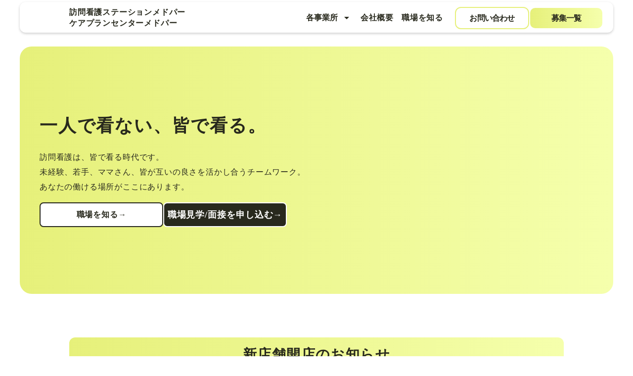

--- FILE ---
content_type: text/html;charset=utf-8
request_url: https://medper.jp/1470399662_marketing-png/
body_size: 48240
content:
<!DOCTYPE html>
<html lang="ja">
<head><meta charset="utf-8">
<meta name="viewport" content="width=device-width, initial-scale=1">
<title>訪問看護ステーション メドパー &#x2F; ケアプランセンター　メドパー｜西東京・東久留米・清瀬・武蔵野・三鷹</title>
<link rel="preconnect" href="https://fonts.gstatic.com" crossorigin>
<meta name="generator" content="Studio.Design">
<meta name="robots" content="all">
<meta property="og:site_name" content="訪問看護ステーション メドパー / ケアプランセンター　メドパー｜西東京・東久留米・清瀬・武蔵野・三鷹">
<meta property="og:title" content="訪問看護ステーション メドパー / ケアプランセンター　メドパー｜西東京・東久留米・清瀬・武蔵野・三鷹">
<meta property="og:image" content="https://storage.googleapis.com/production-os-assets/assets/cb011b12-444f-4f2e-98fe-68b48fa72a48">
<meta property="og:description" content="西東京、三鷹に拠点を構える訪問看護ステーション/居宅介護支援事業所です。「医療と人を繋ぐ架け橋」になることを使命として、訪問看護サービス、その他サービスを提供しています。">
<meta property="og:type" content="website">
<meta name="description" content="西東京、三鷹に拠点を構える訪問看護ステーション/居宅介護支援事業所です。「医療と人を繋ぐ架け橋」になることを使命として、訪問看護サービス、その他サービスを提供しています。">
<meta property="twitter:card" content="summary_large_image">
<meta property="twitter:image" content="https://storage.googleapis.com/production-os-assets/assets/cb011b12-444f-4f2e-98fe-68b48fa72a48">
<meta name="apple-mobile-web-app-title" content="訪問看護ステーション メドパー / ケアプランセンター　メドパー｜西東京・東久留米・清瀬・武蔵野・三鷹">
<meta name="format-detection" content="telephone=no,email=no,address=no">
<meta name="chrome" content="nointentdetection">
<meta property="og:url" content="/1470399662_marketing-png/">
<link rel="icon" type="image/png" href="https://storage.googleapis.com/production-os-assets/assets/6cf1e138-4d75-408c-aaf3-d0eabab436b2" data-hid="2c9d455">
<link rel="apple-touch-icon" type="image/png" href="https://storage.googleapis.com/production-os-assets/assets/6cf1e138-4d75-408c-aaf3-d0eabab436b2" data-hid="74ef90c">
<script id="ld-json" type="application/ld+json">{
  "@context": "http://schema.org",
  "@type": "Article",
  "headline": "訪問看護ステーション メドパー｜西東京・東久留米・清瀬・武蔵野・三鷹",
  "author": {
    "@type": "Person",
    "name": "STUDIO",
    "url": "https://twitter.com/studio"
  },
  "datePublished": "2024-01-18",
  "image": "https://storage.googleapis.com/production-os-assets/assets/cc6940e0-4f17-4200-858d-f7a265118a23",
  "articleSection": ["headline-1", "headline-2"],
  "articleBody": "西東京、三鷹に拠点を構える訪問看護ステーションです。「医療と人を繋ぐ架け橋」になることを使命として、訪問看護サービス、その他サービスを提供しています。",
  "url": "/1470399662_marketing-png/",
  "publisher": {
    "@type": "Organization",
    "name": "STUDIO"
  }
}</script><link rel="modulepreload" as="script" crossorigin href="/_nuxt/entry.6bc2a31e.js"><link rel="preload" as="style" href="/_nuxt/entry.4bab7537.css"><link rel="prefetch" as="image" type="image/svg+xml" href="/_nuxt/close_circle.c7480f3c.svg"><link rel="prefetch" as="image" type="image/svg+xml" href="/_nuxt/round_check.0ebac23f.svg"><link rel="prefetch" as="script" crossorigin href="/_nuxt/LottieRenderer.7dff33f0.js"><link rel="prefetch" as="script" crossorigin href="/_nuxt/error-404.3f1be183.js"><link rel="prefetch" as="script" crossorigin href="/_nuxt/error-500.4ea9075f.js"><link rel="stylesheet" href="/_nuxt/entry.4bab7537.css"><style>.page-enter-active{transition:.6s cubic-bezier(.4,.4,0,1)}.page-leave-active{transition:.3s cubic-bezier(.4,.4,0,1)}.page-enter-from,.page-leave-to{opacity:0}</style><style>:root{--rebranding-loading-bg:#e5e5e5;--rebranding-loading-bar:#222}</style><style>.app[data-v-d12de11f]{align-items:center;flex-direction:column;height:100%;justify-content:center;width:100%}.title[data-v-d12de11f]{font-size:34px;font-weight:300;letter-spacing:2.45px;line-height:30px;margin:30px}</style><style>.DynamicAnnouncer[data-v-cc1e3fda]{height:1px;margin:-1px;overflow:hidden;padding:0;position:absolute;width:1px;clip:rect(0,0,0,0);border-width:0;white-space:nowrap}</style><style>.TitleAnnouncer[data-v-1a8a037a]{height:1px;margin:-1px;overflow:hidden;padding:0;position:absolute;width:1px;clip:rect(0,0,0,0);border-width:0;white-space:nowrap}</style><style>.publish-studio-style[data-v-74fe0335]{transition:.4s cubic-bezier(.4,.4,0,1)}</style><style>.product-font-style[data-v-ed93fc7d]{transition:.4s cubic-bezier(.4,.4,0,1)}</style><style>/*! * Font Awesome Free 6.4.2 by @fontawesome - https://fontawesome.com * License - https://fontawesome.com/license/free (Icons: CC BY 4.0, Fonts: SIL OFL 1.1, Code: MIT License) * Copyright 2023 Fonticons, Inc. */.fa-brands,.fa-solid{-moz-osx-font-smoothing:grayscale;-webkit-font-smoothing:antialiased;--fa-display:inline-flex;align-items:center;display:var(--fa-display,inline-block);font-style:normal;font-variant:normal;justify-content:center;line-height:1;text-rendering:auto}.fa-solid{font-family:Font Awesome\ 6 Free;font-weight:900}.fa-brands{font-family:Font Awesome\ 6 Brands;font-weight:400}:host,:root{--fa-style-family-classic:"Font Awesome 6 Free";--fa-font-solid:normal 900 1em/1 "Font Awesome 6 Free";--fa-style-family-brands:"Font Awesome 6 Brands";--fa-font-brands:normal 400 1em/1 "Font Awesome 6 Brands"}@font-face{font-display:block;font-family:Font Awesome\ 6 Free;font-style:normal;font-weight:900;src:url(https://storage.googleapis.com/production-os-assets/assets/fontawesome/1629704621943/6.4.2/webfonts/fa-solid-900.woff2) format("woff2"),url(https://storage.googleapis.com/production-os-assets/assets/fontawesome/1629704621943/6.4.2/webfonts/fa-solid-900.ttf) format("truetype")}@font-face{font-display:block;font-family:Font Awesome\ 6 Brands;font-style:normal;font-weight:400;src:url(https://storage.googleapis.com/production-os-assets/assets/fontawesome/1629704621943/6.4.2/webfonts/fa-brands-400.woff2) format("woff2"),url(https://storage.googleapis.com/production-os-assets/assets/fontawesome/1629704621943/6.4.2/webfonts/fa-brands-400.ttf) format("truetype")}</style><style>.spinner[data-v-36413753]{animation:loading-spin-36413753 1s linear infinite;height:16px;pointer-events:none;width:16px}.spinner[data-v-36413753]:before{border-bottom:2px solid transparent;border-right:2px solid transparent;border-color:transparent currentcolor currentcolor transparent;border-style:solid;border-width:2px;opacity:.2}.spinner[data-v-36413753]:after,.spinner[data-v-36413753]:before{border-radius:50%;box-sizing:border-box;content:"";height:100%;position:absolute;width:100%}.spinner[data-v-36413753]:after{border-left:2px solid transparent;border-top:2px solid transparent;border-color:currentcolor transparent transparent currentcolor;border-style:solid;border-width:2px;opacity:1}@keyframes loading-spin-36413753{0%{transform:rotate(0deg)}to{transform:rotate(1turn)}}</style><style>@font-face{font-family:grandam;font-style:normal;font-weight:400;src:url(https://storage.googleapis.com/studio-front/fonts/grandam.ttf) format("truetype")}@font-face{font-family:Material Icons;font-style:normal;font-weight:400;src:url(https://storage.googleapis.com/production-os-assets/assets/material-icons/1629704621943/MaterialIcons-Regular.eot);src:local("Material Icons"),local("MaterialIcons-Regular"),url(https://storage.googleapis.com/production-os-assets/assets/material-icons/1629704621943/MaterialIcons-Regular.woff2) format("woff2"),url(https://storage.googleapis.com/production-os-assets/assets/material-icons/1629704621943/MaterialIcons-Regular.woff) format("woff"),url(https://storage.googleapis.com/production-os-assets/assets/material-icons/1629704621943/MaterialIcons-Regular.ttf) format("truetype")}.StudioCanvas{display:flex;height:auto;min-height:100dvh}.StudioCanvas>.sd{min-height:100dvh;overflow:clip}a,abbr,address,article,aside,audio,b,blockquote,body,button,canvas,caption,cite,code,dd,del,details,dfn,div,dl,dt,em,fieldset,figcaption,figure,footer,form,h1,h2,h3,h4,h5,h6,header,hgroup,html,i,iframe,img,input,ins,kbd,label,legend,li,main,mark,menu,nav,object,ol,p,pre,q,samp,section,select,small,span,strong,sub,summary,sup,table,tbody,td,textarea,tfoot,th,thead,time,tr,ul,var,video{border:0;font-family:sans-serif;line-height:1;list-style:none;margin:0;padding:0;text-decoration:none;-webkit-font-smoothing:antialiased;-webkit-backface-visibility:hidden;box-sizing:border-box;color:#333;transition:.3s cubic-bezier(.4,.4,0,1);word-spacing:1px}a:focus:not(:focus-visible),button:focus:not(:focus-visible),summary:focus:not(:focus-visible){outline:none}nav ul{list-style:none}blockquote,q{quotes:none}blockquote:after,blockquote:before,q:after,q:before{content:none}a,button{background:transparent;font-size:100%;margin:0;padding:0;vertical-align:baseline}ins{text-decoration:none}ins,mark{background-color:#ff9;color:#000}mark{font-style:italic;font-weight:700}del{text-decoration:line-through}abbr[title],dfn[title]{border-bottom:1px dotted;cursor:help}table{border-collapse:collapse;border-spacing:0}hr{border:0;border-top:1px solid #ccc;display:block;height:1px;margin:1em 0;padding:0}input,select{vertical-align:middle}textarea{resize:none}.clearfix:after{clear:both;content:"";display:block}[slot=after] button{overflow-anchor:none}</style><style>.sd{flex-wrap:nowrap;max-width:100%;pointer-events:all;z-index:0;-webkit-overflow-scrolling:touch;align-content:center;align-items:center;display:flex;flex:none;flex-direction:column;position:relative}.sd::-webkit-scrollbar{display:none}.sd,.sd.richText *{transition-property:all,--g-angle,--g-color-0,--g-position-0,--g-color-1,--g-position-1,--g-color-2,--g-position-2,--g-color-3,--g-position-3,--g-color-4,--g-position-4,--g-color-5,--g-position-5,--g-color-6,--g-position-6,--g-color-7,--g-position-7,--g-color-8,--g-position-8,--g-color-9,--g-position-9,--g-color-10,--g-position-10,--g-color-11,--g-position-11}input.sd,textarea.sd{align-content:normal}.sd[tabindex]:focus{outline:none}.sd[tabindex]:focus-visible{outline:1px solid;outline-color:Highlight;outline-color:-webkit-focus-ring-color}input[type=email],input[type=tel],input[type=text],select,textarea{-webkit-appearance:none}select{cursor:pointer}.frame{display:block;overflow:hidden}.frame>iframe{height:100%;width:100%}.frame .formrun-embed>iframe:not(:first-child){display:none!important}.image{position:relative}.image:before{background-position:50%;background-size:cover;border-radius:inherit;content:"";height:100%;left:0;pointer-events:none;position:absolute;top:0;transition:inherit;width:100%;z-index:-2}.sd.file{cursor:pointer;flex-direction:row;outline:2px solid transparent;outline-offset:-1px;overflow-wrap:anywhere;word-break:break-word}.sd.file:focus-within{outline-color:Highlight;outline-color:-webkit-focus-ring-color}.file>input[type=file]{opacity:0;pointer-events:none;position:absolute}.sd.text,.sd:where(.icon){align-content:center;align-items:center;display:flex;flex-direction:row;justify-content:center;overflow:visible;overflow-wrap:anywhere;word-break:break-word}.sd:where(.icon.fa){display:inline-flex}.material-icons{align-items:center;display:inline-flex;font-family:Material Icons;font-size:24px;font-style:normal;font-weight:400;justify-content:center;letter-spacing:normal;line-height:1;text-transform:none;white-space:nowrap;word-wrap:normal;direction:ltr;text-rendering:optimizeLegibility;-webkit-font-smoothing:antialiased}.sd:where(.icon.material-symbols){align-items:center;display:flex;font-style:normal;font-variation-settings:"FILL" var(--symbol-fill,0),"wght" var(--symbol-weight,400);justify-content:center;min-height:1em;min-width:1em}.sd.material-symbols-outlined{font-family:Material Symbols Outlined}.sd.material-symbols-rounded{font-family:Material Symbols Rounded}.sd.material-symbols-sharp{font-family:Material Symbols Sharp}.sd.material-symbols-weight-100{--symbol-weight:100}.sd.material-symbols-weight-200{--symbol-weight:200}.sd.material-symbols-weight-300{--symbol-weight:300}.sd.material-symbols-weight-400{--symbol-weight:400}.sd.material-symbols-weight-500{--symbol-weight:500}.sd.material-symbols-weight-600{--symbol-weight:600}.sd.material-symbols-weight-700{--symbol-weight:700}.sd.material-symbols-fill{--symbol-fill:1}a,a.icon,a.text{-webkit-tap-highlight-color:rgba(0,0,0,.15)}.fixed{z-index:2}.sticky{z-index:1}.button{transition:.4s cubic-bezier(.4,.4,0,1)}.button,.link{cursor:pointer}.submitLoading{opacity:.5!important;pointer-events:none!important}.richText{display:block;word-break:break-word}.richText [data-thread],.richText a,.richText blockquote,.richText em,.richText h1,.richText h2,.richText h3,.richText h4,.richText li,.richText ol,.richText p,.richText p>code,.richText pre,.richText pre>code,.richText s,.richText strong,.richText table tbody,.richText table tbody tr,.richText table tbody tr>td,.richText table tbody tr>th,.richText u,.richText ul{backface-visibility:visible;color:inherit;font-family:inherit;font-size:inherit;font-style:inherit;font-weight:inherit;letter-spacing:inherit;line-height:inherit;text-align:inherit}.richText p{display:block;margin:10px 0}.richText>p{min-height:1em}.richText img,.richText video{height:auto;max-width:100%;vertical-align:bottom}.richText h1{display:block;font-size:3em;font-weight:700;margin:20px 0}.richText h2{font-size:2em}.richText h2,.richText h3{display:block;font-weight:700;margin:10px 0}.richText h3{font-size:1em}.richText h4,.richText h5{font-weight:600}.richText h4,.richText h5,.richText h6{display:block;font-size:1em;margin:10px 0}.richText h6{font-weight:500}.richText [data-type=table]{overflow-x:auto}.richText [data-type=table] p{white-space:pre-line;word-break:break-all}.richText table{border:1px solid #f2f2f2;border-collapse:collapse;border-spacing:unset;color:#1a1a1a;font-size:14px;line-height:1.4;margin:10px 0;table-layout:auto}.richText table tr th{background:hsla(0,0%,96%,.5)}.richText table tr td,.richText table tr th{border:1px solid #f2f2f2;max-width:240px;min-width:100px;padding:12px}.richText table tr td p,.richText table tr th p{margin:0}.richText blockquote{border-left:3px solid rgba(0,0,0,.15);font-style:italic;margin:10px 0;padding:10px 15px}.richText [data-type=embed_code]{margin:20px 0;position:relative}.richText [data-type=embed_code]>.height-adjuster>.wrapper{position:relative}.richText [data-type=embed_code]>.height-adjuster>.wrapper[style*=padding-top] iframe{height:100%;left:0;position:absolute;top:0;width:100%}.richText [data-type=embed_code][data-embed-sandbox=true]{display:block;overflow:hidden}.richText [data-type=embed_code][data-embed-code-type=instagram]>.height-adjuster>.wrapper[style*=padding-top]{padding-top:100%}.richText [data-type=embed_code][data-embed-code-type=instagram]>.height-adjuster>.wrapper[style*=padding-top] blockquote{height:100%;left:0;overflow:hidden;position:absolute;top:0;width:100%}.richText [data-type=embed_code][data-embed-code-type=codepen]>.height-adjuster>.wrapper{padding-top:50%}.richText [data-type=embed_code][data-embed-code-type=codepen]>.height-adjuster>.wrapper iframe{height:100%;left:0;position:absolute;top:0;width:100%}.richText [data-type=embed_code][data-embed-code-type=slideshare]>.height-adjuster>.wrapper{padding-top:56.25%}.richText [data-type=embed_code][data-embed-code-type=slideshare]>.height-adjuster>.wrapper iframe{height:100%;left:0;position:absolute;top:0;width:100%}.richText [data-type=embed_code][data-embed-code-type=speakerdeck]>.height-adjuster>.wrapper{padding-top:56.25%}.richText [data-type=embed_code][data-embed-code-type=speakerdeck]>.height-adjuster>.wrapper iframe{height:100%;left:0;position:absolute;top:0;width:100%}.richText [data-type=embed_code][data-embed-code-type=snapwidget]>.height-adjuster>.wrapper{padding-top:30%}.richText [data-type=embed_code][data-embed-code-type=snapwidget]>.height-adjuster>.wrapper iframe{height:100%;left:0;position:absolute;top:0;width:100%}.richText [data-type=embed_code][data-embed-code-type=firework]>.height-adjuster>.wrapper fw-embed-feed{-webkit-user-select:none;-moz-user-select:none;user-select:none}.richText [data-type=embed_code_empty]{display:none}.richText ul{margin:0 0 0 20px}.richText ul li{list-style:disc;margin:10px 0}.richText ul li p{margin:0}.richText ol{margin:0 0 0 20px}.richText ol li{list-style:decimal;margin:10px 0}.richText ol li p{margin:0}.richText hr{border-top:1px solid #ccc;margin:10px 0}.richText p>code{background:#eee;border:1px solid rgba(0,0,0,.1);border-radius:6px;display:inline;margin:2px;padding:0 5px}.richText pre{background:#eee;border-radius:6px;font-family:Menlo,Monaco,Courier New,monospace;margin:20px 0;padding:25px 35px;white-space:pre-wrap}.richText pre code{border:none;padding:0}.richText strong{color:inherit;display:inline;font-family:inherit;font-weight:900}.richText em{font-style:italic}.richText a,.richText u{text-decoration:underline}.richText a{color:#007cff;display:inline}.richText s{text-decoration:line-through}.richText [data-type=table_of_contents]{background-color:#f5f5f5;border-radius:2px;color:#616161;font-size:16px;list-style:none;margin:0;padding:24px 24px 8px;text-decoration:underline}.richText [data-type=table_of_contents] .toc_list{margin:0}.richText [data-type=table_of_contents] .toc_item{color:currentColor;font-size:inherit!important;font-weight:inherit;list-style:none}.richText [data-type=table_of_contents] .toc_item>a{border:none;color:currentColor;font-size:inherit!important;font-weight:inherit;text-decoration:none}.richText [data-type=table_of_contents] .toc_item>a:hover{opacity:.7}.richText [data-type=table_of_contents] .toc_item--1{margin:0 0 16px}.richText [data-type=table_of_contents] .toc_item--2{margin:0 0 16px;padding-left:2rem}.richText [data-type=table_of_contents] .toc_item--3{margin:0 0 16px;padding-left:4rem}.sd.section{align-content:center!important;align-items:center!important;flex-direction:column!important;flex-wrap:nowrap!important;height:auto!important;max-width:100%!important;padding:0!important;width:100%!important}.sd.section-inner{position:static!important}@property --g-angle{syntax:"<angle>";inherits:false;initial-value:180deg}@property --g-color-0{syntax:"<color>";inherits:false;initial-value:transparent}@property --g-position-0{syntax:"<percentage>";inherits:false;initial-value:.01%}@property --g-color-1{syntax:"<color>";inherits:false;initial-value:transparent}@property --g-position-1{syntax:"<percentage>";inherits:false;initial-value:100%}@property --g-color-2{syntax:"<color>";inherits:false;initial-value:transparent}@property --g-position-2{syntax:"<percentage>";inherits:false;initial-value:100%}@property --g-color-3{syntax:"<color>";inherits:false;initial-value:transparent}@property --g-position-3{syntax:"<percentage>";inherits:false;initial-value:100%}@property --g-color-4{syntax:"<color>";inherits:false;initial-value:transparent}@property --g-position-4{syntax:"<percentage>";inherits:false;initial-value:100%}@property --g-color-5{syntax:"<color>";inherits:false;initial-value:transparent}@property --g-position-5{syntax:"<percentage>";inherits:false;initial-value:100%}@property --g-color-6{syntax:"<color>";inherits:false;initial-value:transparent}@property --g-position-6{syntax:"<percentage>";inherits:false;initial-value:100%}@property --g-color-7{syntax:"<color>";inherits:false;initial-value:transparent}@property --g-position-7{syntax:"<percentage>";inherits:false;initial-value:100%}@property --g-color-8{syntax:"<color>";inherits:false;initial-value:transparent}@property --g-position-8{syntax:"<percentage>";inherits:false;initial-value:100%}@property --g-color-9{syntax:"<color>";inherits:false;initial-value:transparent}@property --g-position-9{syntax:"<percentage>";inherits:false;initial-value:100%}@property --g-color-10{syntax:"<color>";inherits:false;initial-value:transparent}@property --g-position-10{syntax:"<percentage>";inherits:false;initial-value:100%}@property --g-color-11{syntax:"<color>";inherits:false;initial-value:transparent}@property --g-position-11{syntax:"<percentage>";inherits:false;initial-value:100%}</style><style>.snackbar[data-v-e23c1c77]{align-items:center;background:#fff;border:1px solid #ededed;border-radius:6px;box-shadow:0 16px 48px -8px rgba(0,0,0,.08),0 10px 25px -5px rgba(0,0,0,.11);display:flex;flex-direction:row;gap:8px;justify-content:space-between;left:50%;max-width:90vw;padding:16px 20px;position:fixed;top:32px;transform:translateX(-50%);-webkit-user-select:none;-moz-user-select:none;user-select:none;width:480px;z-index:9999}.snackbar.v-enter-active[data-v-e23c1c77],.snackbar.v-leave-active[data-v-e23c1c77]{transition:.4s cubic-bezier(.4,.4,0,1)}.snackbar.v-enter-from[data-v-e23c1c77],.snackbar.v-leave-to[data-v-e23c1c77]{opacity:0;transform:translate(-50%,-10px)}.snackbar .convey[data-v-e23c1c77]{align-items:center;display:flex;flex-direction:row;gap:8px;padding:0}.snackbar .convey .icon[data-v-e23c1c77]{background-position:50%;background-repeat:no-repeat;flex-shrink:0;height:24px;width:24px}.snackbar .convey .message[data-v-e23c1c77]{font-size:14px;font-style:normal;font-weight:400;line-height:20px;white-space:pre-line}.snackbar .convey.error .icon[data-v-e23c1c77]{background-image:url(/_nuxt/close_circle.c7480f3c.svg)}.snackbar .convey.error .message[data-v-e23c1c77]{color:#f84f65}.snackbar .convey.success .icon[data-v-e23c1c77]{background-image:url(/_nuxt/round_check.0ebac23f.svg)}.snackbar .convey.success .message[data-v-e23c1c77]{color:#111}.snackbar .button[data-v-e23c1c77]{align-items:center;border-radius:40px;color:#4b9cfb;display:flex;flex-shrink:0;font-family:Inter;font-size:12px;font-style:normal;font-weight:700;justify-content:center;line-height:16px;padding:4px 8px}.snackbar .button[data-v-e23c1c77]:hover{background:#f5f5f5}</style><style>a[data-v-757b86f2]{align-items:center;border-radius:4px;bottom:20px;height:20px;justify-content:center;left:20px;perspective:300px;position:fixed;transition:0s linear;width:84px;z-index:2000}@media (hover:hover){a[data-v-757b86f2]{transition:.4s cubic-bezier(.4,.4,0,1);will-change:width,height}a[data-v-757b86f2]:hover{height:32px;width:200px}}[data-v-757b86f2] .custom-fill path{fill:var(--03ccd9fe)}.fade-enter-active[data-v-757b86f2],.fade-leave-active[data-v-757b86f2]{position:absolute;transform:translateZ(0);transition:opacity .3s cubic-bezier(.4,.4,0,1);will-change:opacity,transform}.fade-enter-from[data-v-757b86f2],.fade-leave-to[data-v-757b86f2]{opacity:0}</style><style>.design-canvas__modal{height:100%;pointer-events:none;position:fixed;transition:none;width:100%;z-index:2}.design-canvas__modal:focus{outline:none}.design-canvas__modal.v-enter-active .studio-canvas,.design-canvas__modal.v-leave-active,.design-canvas__modal.v-leave-active .studio-canvas{transition:.4s cubic-bezier(.4,.4,0,1)}.design-canvas__modal.v-enter-active .studio-canvas *,.design-canvas__modal.v-leave-active .studio-canvas *{transition:none!important}.design-canvas__modal.isNone{transition:none}.design-canvas__modal .design-canvas__modal__base{height:100%;left:0;pointer-events:auto;position:fixed;top:0;transition:.4s cubic-bezier(.4,.4,0,1);width:100%;z-index:-1}.design-canvas__modal .studio-canvas{height:100%;pointer-events:none}.design-canvas__modal .studio-canvas>*{background:none!important;pointer-events:none}</style></head>
<body ><div id="__nuxt"><div><span></span><!----><!----></div></div><script type="application/json" id="__NUXT_DATA__" data-ssr="true">[["Reactive",1],{"data":2,"state":4,"_errors":5,"serverRendered":6,"path":7,"pinia":8},{"dynamicData1470399662_marketing-png":3},null,{},{"dynamicData1470399662_marketing-png":3},true,"/1470399662_marketing-png/",{"cmsContentStore":9,"indexStore":12,"projectStore":15,"productStore":32,"pageHeadStore":375},{"listContentsMap":10,"contentMap":11},["Map"],["Map"],{"routeType":13,"host":14},"publish","medper.jp",{"project":16},{"id":17,"name":18,"type":19,"customDomain":20,"iconImage":20,"coverImage":21,"displayBadge":22,"integrations":23,"snapshot_path":30,"snapshot_id":31,"recaptchaSiteKey":-1},"ogO0vdJNa2","株式会社MEDPER_会社ホームページ","web","","https://storage.googleapis.com/production-os-assets/assets/a477020e-7bec-43ff-a5a1-bfd8fb3d903d",false,[24,27],{"integration_name":25,"code":26},"google-analytics","G-VTHD8DMJLB",{"integration_name":28,"code":29},"google-tag-manager","GTM-M5VN5K63","https://storage.googleapis.com/studio-publish/projects/ogO0vdJNa2/PORYKlbYWr/","PORYKlbYWr",{"product":33,"isLoaded":6,"selectedModalIds":372,"redirectPage":3,"isInitializedRSS":22,"pageViewMap":373,"symbolViewMap":374},{"breakPoints":34,"colors":44,"fonts":45,"head":101,"info":108,"pages":115,"resources":284,"symbols":288,"style":297,"styleVars":299,"enablePassword":22,"classes":349,"publishedUid":371},[35,38,41],{"maxWidth":36,"name":37},480,"mobile",{"maxWidth":39,"name":40},768,"tablet",{"maxWidth":42,"name":43},1140,"small",[],[46,65,69,74,80,84,88],{"family":47,"subsets":48,"variants":54,"vendor":64},"Noto Sans JP",[49,50,51,52,53],"cyrillic","japanese","latin","latin-ext","vietnamese",[55,56,57,58,59,60,61,62,63],"100","200","300","regular","500","600","700","800","900","google",{"family":66,"subsets":67,"variants":68,"vendor":64},"Zen Kaku Gothic New",[49,50,51,52],[57,58,59,61,63],{"family":70,"subsets":71,"variants":73,"vendor":64},"Zen Maru Gothic",[49,72,50,51,52],"greek",[57,58,59,61,63],{"family":75,"subsets":76,"variants":79,"vendor":64},"Inter",[49,77,72,78,51,52,53],"cyrillic-ext","greek-ext",[55,56,57,58,59,60,61,62,63],{"family":81,"subsets":82,"variants":83,"vendor":64},"Kiwi Maru",[49,50,51,52],[57,58,59],{"family":85,"subsets":86,"variants":87,"vendor":64},"Shippori Mincho",[50,51,52],[58,59,60,61,62],{"family":89,"subsets":90,"variants":91,"vendor":64},"Montserrat",[49,77,51,52,53],[55,56,57,58,59,60,61,62,63,92,93,94,95,96,97,98,99,100],"100italic","200italic","300italic","italic","500italic","600italic","700italic","800italic","900italic",{"favicon":102,"lang":103,"meta":104,"title":107},"https://storage.googleapis.com/production-os-assets/assets/6cf1e138-4d75-408c-aaf3-d0eabab436b2","ja",{"description":105,"og:image":106},"西東京、三鷹に拠点を構える訪問看護ステーション/居宅介護支援事業所です。「医療と人を繋ぐ架け橋」になることを使命として、訪問看護サービス、その他サービスを提供しています。","https://storage.googleapis.com/production-os-assets/assets/cb011b12-444f-4f2e-98fe-68b48fa72a48","訪問看護ステーション メドパー / ケアプランセンター　メドパー｜西東京・東久留米・清瀬・武蔵野・三鷹",{"baseWidth":109,"created_at":110,"screen":111,"type":19,"updated_at":113,"version":114},1280,1518591100346,{"height":112,"isAutoHeight":22,"width":109,"workingState":22},600,1518792996878,"4.1.9",[116,130,140,149,158,167,175,184,195,206,216,226,235,244,249,253,257,267,278],{"head":117,"id":120,"position":121,"type":123,"uuid":124,"symbolIds":125},{"favicon":20,"ldJson":118,"meta":119,"title":20},"{\n  \"@context\": \"http://schema.org\",\n  \"@type\": \"Article\",\n  \"headline\": \"訪問看護ステーション メドパー｜西東京・東久留米・清瀬・武蔵野・三鷹\",\n  \"author\": {\n    \"@type\": \"Person\",\n    \"name\": \"STUDIO\",\n    \"url\": \"https://twitter.com/studio\"\n  },\n  \"datePublished\": \"2024-01-18\",\n  \"image\": \"https://storage.googleapis.com/production-os-assets/assets/cc6940e0-4f17-4200-858d-f7a265118a23\",\n  \"articleSection\": [\"headline-1\", \"headline-2\"],\n  \"articleBody\": \"西東京、三鷹に拠点を構える訪問看護ステーションです。「医療と人を繋ぐ架け橋」になることを使命として、訪問看護サービス、その他サービスを提供しています。\",\n  \"url\": \"{{$url}}\",\n  \"publisher\": {\n    \"@type\": \"Organization\",\n    \"name\": \"STUDIO\"\n  }\n}",{"description":20,"og:image":20},"/",{"x":122,"y":122},0,"page","1fa7f4d7-5d48-4a43-9113-954db0003fb2",[126,127,128,129],"bc43f89f-8abf-44a9-98ae-c2975b3f3a1b","286b8e13-4418-4471-aa35-8242cc85942e","e0a6c10c-35f9-40bc-9b27-71c4067e5acc","829e599a-3e04-4d4e-802b-06e8b18e6d9a",{"head":131,"id":136,"position":137,"type":123,"uuid":138,"symbolIds":139},{"favicon":20,"ldJson":132,"meta":133,"title":135},"{\n  \"@context\": \"http://schema.org\",\n  \"@type\": \"Article\",\n  \"headline\": \"サービス｜訪問看護ステーション メドパー｜西東京・東久留米・清瀬・武蔵野・三鷹\",\n  \"author\": {\n    \"@type\": \"Person\",\n    \"name\": \"Studio.Design\",\n    \"url\": \"https://twitter.com/studio\"\n  },\n  \"datePublished\": \"2025-11-10\",\n  \"image\": \"https://storage.googleapis.com/production-os-assets/assets/cc6940e0-4f17-4200-858d-f7a265118a23\",\n  \"articleSection\": [\"headline-1\", \"headline-2\"],\n  \"articleBody\": \"訪問看護ステーション メドパーでは、西東京市、東久留米市、清瀬市、武蔵野市、三鷹市の地域に、訪問看護サービスをご提供しております。\",\n  \"url\": \"{{$url}}\",\n  \"publisher\": {\n    \"@type\": \"Organization\",\n    \"name\": \"Studio.Design\"\n  }\n}",{"description":134,"og:image":20},"訪問看護ステーション メドパーでは、西東京市、東久留米市、清瀬市、武蔵野市、三鷹市の地域に、訪問看護サービスをご提供しております。","サービス｜訪問看護ステーション メドパー｜西東京・東久留米・清瀬・武蔵野・三鷹","service/medper",{"x":122,"y":122},"7d7baf20-4e9a-4f21-9047-a25e6db8dab5",[126,127,128],{"head":141,"id":145,"position":146,"type":123,"uuid":147,"symbolIds":148},{"ldJson":142,"meta":143,"title":144},"{\n  \"@context\": \"http://schema.org\",\n  \"@type\": \"Article\",\n  \"headline\": \"訪問看護ステーション メドパー 三鷹支店\",\n  \"author\": {\n    \"@type\": \"Person\",\n    \"name\": \"Studio.Design\",\n    \"url\": \"https://twitter.com/studio\"\n  },\n  \"datePublished\": \"2025-11-10\",\n  \"image\": \"https://storage.googleapis.com/production-os-assets/assets/cc6940e0-4f17-4200-858d-f7a265118a23\",\n  \"articleSection\": [\"headline-1\", \"headline-2\"],\n  \"articleBody\": \"訪問看護ステーション メドパーでは、西東京市、東久留米市、清瀬市、武蔵野市、三鷹市の地域に、訪問看護サービスをご提供しております。\",\n  \"url\": \"{{$url}}\",\n  \"publisher\": {\n    \"@type\": \"Organization\",\n    \"name\": \"Studio.Design\"\n  }\n}",{"description":134,"og:image":20},"訪問看護ステーション メドパー 三鷹事業所","service/mitaka",{"x":122,"y":122},"2ffbefb4-a490-4b90-aba8-e3051e587366",[126,127,128],{"head":150,"id":154,"position":155,"type":123,"uuid":156,"symbolIds":157},{"ldJson":151,"meta":152,"title":153},"{\n  \"@context\": \"http://schema.org\",\n  \"@type\": \"Article\",\n  \"headline\": \"訪問看護ステーション メドパー 練馬支店\",\n  \"author\": {\n    \"@type\": \"Person\",\n    \"name\": \"Studio.Design\",\n    \"url\": \"https://twitter.com/studio\"\n  },\n  \"datePublished\": \"2025-11-10\",\n  \"image\": \"https://storage.googleapis.com/production-os-assets/assets/cc6940e0-4f17-4200-858d-f7a265118a23\",\n  \"articleSection\": [\"headline-1\", \"headline-2\"],\n  \"articleBody\": \"訪問看護ステーション メドパーでは、西東京市、東久留米市、清瀬市、武蔵野市、三鷹市の地域に、訪問看護サービスをご提供しております。\",\n  \"url\": \"{{$url}}\",\n  \"publisher\": {\n    \"@type\": \"Organization\",\n    \"name\": \"Studio.Design\"\n  }\n}",{"description":134,"og:image":20},"訪問看護ステーション メドパー 練馬事業所","service/nerima",{"x":122,"y":122},"c784c87a-99de-4cf0-a54d-a160eecd74b9",[126,127,128],{"head":159,"id":163,"position":164,"type":123,"uuid":165,"symbolIds":166},{"ldJson":160,"meta":161,"title":162},"{\n  \"@context\": \"http://schema.org\",\n  \"@type\": \"Article\",\n  \"headline\": \"訪問看護ステーション メドパー 小平支店\",\n  \"author\": {\n    \"@type\": \"Person\",\n    \"name\": \"Studio.Design\",\n    \"url\": \"https://twitter.com/studio\"\n  },\n  \"datePublished\": \"2025-11-10\",\n  \"image\": \"https://storage.googleapis.com/production-os-assets/assets/cc6940e0-4f17-4200-858d-f7a265118a23\",\n  \"articleSection\": [\"headline-1\", \"headline-2\"],\n  \"articleBody\": \"訪問看護ステーション メドパーでは、西東京市、東久留米市、清瀬市、武蔵野市、三鷹市の地域に、訪問看護サービスをご提供しております。\",\n  \"url\": \"{{$url}}\",\n  \"publisher\": {\n    \"@type\": \"Organization\",\n    \"name\": \"Studio.Design\"\n  }\n}",{"description":134,"og:image":20},"訪問看護ステーション メドパー 小平事業所","service/kodaira",{"x":122,"y":122},"f83027aa-9e1c-444d-bf7a-d85f95bad0e4",[126,127,128],{"head":168,"id":171,"position":172,"type":123,"uuid":173,"symbolIds":174},{"ldJson":160,"meta":169,"title":170},{"description":134,"og:image":20},"訪問看護ステーション メドパー 小平支店","service/kurume",{"x":122,"y":122},"32d354de-5886-473e-b498-ce88a25e9765",[126,127,128],{"head":176,"id":180,"position":181,"type":123,"uuid":182,"symbolIds":183},{"ldJson":177,"meta":178,"title":179},"{\n  \"@context\": \"http://schema.org\",\n  \"@type\": \"Article\",\n  \"headline\": \"ケアプランセンターメドパー\",\n  \"author\": {\n    \"@type\": \"Person\",\n    \"name\": \"Studio.Design\",\n    \"url\": \"https://twitter.com/studio\"\n  },\n  \"datePublished\": \"2025-11-10\",\n  \"image\": \"https://storage.googleapis.com/production-os-assets/assets/cc6940e0-4f17-4200-858d-f7a265118a23\",\n  \"articleSection\": [\"headline-1\", \"headline-2\"],\n  \"articleBody\": \"西東京、三鷹に拠点を構える訪問看護ステーション/居宅介護支援事業所です。「医療と人を繋ぐ架け橋」になることを使命として、訪問看護サービス、その他サービスを提供しています。\",\n  \"url\": \"{{$url}}\",\n  \"publisher\": {\n    \"@type\": \"Organization\",\n    \"name\": \"Studio.Design\"\n  }\n}",{"description":20,"og:image":20},"ケアプランセンターメドパー","service/careplan",{"x":122,"y":122},"bbb1bec5-7377-4f31-990d-a05c282e3ddc",[126,127,128],{"head":185,"id":190,"position":191,"type":123,"uuid":192,"symbolIds":193},{"ldJson":186,"meta":187,"title":189},"{\n  \"@context\": \"http://schema.org\",\n  \"@type\": \"Article\",\n  \"headline\": \"会社概要｜訪問看護ステーション メドパー｜西東京・東久留米・清瀬・武蔵野・三鷹\",\n  \"author\": {\n    \"@type\": \"Person\",\n    \"name\": \"Studio.Design\",\n    \"url\": \"https://twitter.com/studio\"\n  },\n  \"datePublished\": \"2025-06-23\",\n  \"image\": \"https://storage.googleapis.com/production-os-assets/assets/cc6940e0-4f17-4200-858d-f7a265118a23\",\n  \"articleSection\": [\"headline-1\", \"headline-2\"],\n  \"articleBody\": \"訪問看護ステーション メドパーは、株式会社MEDPERが運営しております。「医療と人を繋ぐ架け橋」を使命に掲げ、日々活動しております。\",\n  \"url\": \"{{$url}}\",\n  \"publisher\": {\n    \"@type\": \"Organization\",\n    \"name\": \"Studio.Design\"\n  }\n}",{"description":188,"og:image":20},"訪問看護ステーション メドパーは、株式会社MEDPERが運営しております。「医療と人を繋ぐ架け橋」を使命に掲げ、日々活動しております。","会社概要｜訪問看護ステーション メドパー｜西東京・東久留米・清瀬・武蔵野・三鷹","about",{"x":122,"y":122},"40e1d97e-23ec-41e6-a852-368991db1999",[126,194,127,128],"b622b5ab-29a6-4393-8718-dc829a9eb637",{"head":196,"id":201,"position":202,"type":123,"uuid":203,"symbolIds":204},{"ldJson":197,"meta":198,"title":200},"{\n  \"@context\": \"http://schema.org\",\n  \"@type\": \"Article\",\n  \"headline\": \"採用情報｜訪問看護ステーション メドパー\",\n  \"author\": {\n    \"@type\": \"Person\",\n    \"name\": \"STUDIO\",\n    \"url\": \"https://twitter.com/studio\"\n  },\n  \"datePublished\": \"2024-01-18\",\n  \"image\": \"https://storage.googleapis.com/production-os-assets/assets/cc6940e0-4f17-4200-858d-f7a265118a23\",\n  \"articleSection\": [\"headline-1\", \"headline-2\"],\n  \"articleBody\": \"訪問看護ステーション メドパーでは、西東京市、三鷹市の事業所で一緒に働いてくれる方を募集しています。弊社で働くことにご興味をお持ちいただけた方は、お気軽にご連絡、ご応募ください。\",\n  \"url\": \"{{$url}}\",\n  \"publisher\": {\n    \"@type\": \"Organization\",\n    \"name\": \"STUDIO\"\n  }\n}",{"description":199,"og:image":20},"訪問看護ステーション メドパーでは、西東京市、三鷹市の事業所で一緒に働いてくれる方を募集しています。弊社で働くことにご興味をお持ちいただけた方は、お気軽にご連絡、ご応募ください。","採用情報｜訪問看護ステーション メドパー","recruit",{"x":122,"y":122},"8a3ff3da-e002-45cf-926c-c48685563bca",[126,194,205,128,129],"97862bb1-9444-4c4c-9664-2a7a891afbf6",{"head":207,"id":212,"position":213,"type":123,"uuid":214,"symbolIds":215},{"ldJson":208,"meta":209,"title":211},"{\n  \"@context\": \"http://schema.org\",\n  \"@type\": \"Article\",\n  \"headline\": \"お問い合わせフォーム\",\n  \"author\": {\n    \"@type\": \"Person\",\n    \"name\": \"STUDIO\",\n    \"url\": \"https://twitter.com/studio\"\n  },\n  \"datePublished\": \"2024-01-18\",\n  \"image\": \"https://storage.googleapis.com/production-os-assets/assets/cc6940e0-4f17-4200-858d-f7a265118a23\",\n  \"articleSection\": [\"headline-1\", \"headline-2\"],\n  \"articleBody\": \"お気軽にご連絡、お問い合わせください。\",\n  \"url\": \"{{$url}}\",\n  \"publisher\": {\n    \"@type\": \"Organization\",\n    \"name\": \"STUDIO\"\n  }\n}",{"description":210,"og:image":20},"お気軽にご連絡、お問い合わせください。","お問い合わせフォーム","contact",{"x":122,"y":122},"c3cb6c25-0554-44df-a6ae-aeea80ad3c5b",[126,128],{"head":217,"id":222,"position":223,"type":123,"uuid":224,"symbolIds":225},{"ldJson":218,"meta":219,"title":221},"{\n  \"@context\": \"http://schema.org\",\n  \"@type\": \"Article\",\n  \"headline\": \"見学申込＆応募フォーム\",\n  \"author\": {\n    \"@type\": \"Person\",\n    \"name\": \"STUDIO\",\n    \"url\": \"https://twitter.com/studio\"\n  },\n  \"datePublished\": \"2024-01-18\",\n  \"image\": \"https://storage.googleapis.com/production-os-assets/assets/cc6940e0-4f17-4200-858d-f7a265118a23\",\n  \"articleSection\": [\"headline-1\", \"headline-2\"],\n  \"articleBody\": \"訪問看護ステーション メドパーで働くことにご興味をお持ちいただけた方は、こちらのフォームよりお気軽にご連絡ください。\",\n  \"url\": \"{{$url}}\",\n  \"publisher\": {\n    \"@type\": \"Organization\",\n    \"name\": \"STUDIO\"\n  }\n}",{"description":220,"og:image":20},"訪問看護ステーション メドパーで働くことにご興味をお持ちいただけた方は、こちらのフォームよりお気軽にご連絡ください。","見学申込＆応募フォーム","apply",{"x":122,"y":122},"55effd87-3806-427a-9ccd-72731df8c07a",[],{"head":227,"id":231,"position":232,"type":123,"uuid":233,"symbolIds":234},{"ldJson":228,"meta":229,"title":230},"{\n  \"@context\": \"http://schema.org\",\n  \"@type\": \"Article\",\n  \"headline\": \"プライバシーポリシー\",\n  \"author\": {\n    \"@type\": \"Person\",\n    \"name\": \"STUDIO\",\n    \"url\": \"https://twitter.com/studio\"\n  },\n  \"datePublished\": \"2024-01-18\",\n  \"image\": \"https://storage.googleapis.com/production-os-assets/assets/cc6940e0-4f17-4200-858d-f7a265118a23\",\n  \"articleSection\": [\"headline-1\", \"headline-2\"],\n  \"articleBody\": \"西東京、三鷹に拠点を構える訪問看護ステーションです。「医療と人を繋ぐ架け橋」になることを使命として、訪問看護サービス、その他サービスを提供しています。\",\n  \"url\": \"{{$url}}\",\n  \"publisher\": {\n    \"@type\": \"Organization\",\n    \"name\": \"STUDIO\"\n  }\n}",{"description":20,"og:image":20},"プライバシーポリシー","privacypolicy",{"x":122,"y":122},"0f301b25-55a5-4f5e-b62f-5ced421c9f05",[126,127,128],{"head":236,"id":240,"position":241,"type":123,"uuid":242,"symbolIds":243},{"ldJson":237,"meta":238,"title":239},"{\n  \"@context\": \"http://schema.org\",\n  \"@type\": \"Article\",\n  \"headline\": \"サイトマップ\",\n  \"author\": {\n    \"@type\": \"Person\",\n    \"name\": \"STUDIO\",\n    \"url\": \"https://twitter.com/studio\"\n  },\n  \"datePublished\": \"2024-01-18\",\n  \"image\": \"https://storage.googleapis.com/production-os-assets/assets/cc6940e0-4f17-4200-858d-f7a265118a23\",\n  \"articleSection\": [\"headline-1\", \"headline-2\"],\n  \"articleBody\": \"西東京、三鷹に拠点を構える訪問看護ステーションです。「医療と人を繋ぐ架け橋」になることを使命として、訪問看護サービス、その他サービスを提供しています。\",\n  \"url\": \"{{$url}}\",\n  \"publisher\": {\n    \"@type\": \"Organization\",\n    \"name\": \"STUDIO\"\n  }\n}",{"description":20,"og:image":20},"サイトマップ","sitemap",{"x":122,"y":122},"8c91daef-e733-4f3d-be44-70a32920d70d",[126,127,128],{"id":245,"isCookieModal":22,"responsive":6,"type":246,"uuid":247,"symbolIds":248},"menu","modal","b24af027-148b-4062-ae5b-d0424db4d875",[],{"changeUrl":6,"id":250,"isCookieModal":22,"responsive":6,"type":246,"uuid":251,"symbolIds":252},"thanks-contact","cc42ad4c-2f42-4118-9ebc-0bb375e98c22",[],{"changeUrl":6,"id":254,"isCookieModal":22,"responsive":6,"type":246,"uuid":255,"symbolIds":256},"thanks-apply","f6940b4f-6546-456b-b095-246c76f10654",[],{"cmsRequest":258,"head":261,"id":264,"type":123,"uuid":265,"symbolIds":266},{"contentSlug":259,"schemaKey":260},"{{$route.params.slug}}","c5W1HVzk",{"ldJson":262,"title":263},"{\n  \"@context\": \"http://schema.org\",\n  \"@type\": \"Article\",\n  \"headline\": \"{{title}}\",\n  \"author\": {\n    \"@type\": \"Person\",\n    \"name\": \"STUDIO\",\n    \"url\": \"https://twitter.com/studio\"\n  },\n  \"datePublished\": \"{{$fn.formatDate(_meta.publishedAt,'YYYY-MM-DD')}}\",\n  \"image\": \"{{cover}}\",\n  \"articleSection\": {{$fn.extractHeadline(body)}},\n  \"articleBody\": \"{{$fn.stripTags(body)}}\",\n  \"url\": \"{{$url}}\",\n  \"publisher\": {\n    \"@type\": \"Organization\",\n    \"name\": \"STUDIO\"\n  }\n}","従業員インタビュー｜{{title}} ｜訪問看護ステーション メドパー","recruit/interview/:slug","a0a822c2-fd7e-45b8-8e45-e6e6d1ad32b5",[126,194,205,128,129],{"cmsRequest":268,"head":270,"id":275,"type":123,"uuid":276,"symbolIds":277},{"contentSlug":259,"schemaKey":269},"Bii2z2WZ",{"ldJson":271,"meta":272,"title":274},"{\n  \"@context\": \"http://schema.org\",\n  \"@type\": \"Article\",\n  \"headline\": \"{{title}}\",\n  \"author\": {\n    \"@type\": \"Person\",\n    \"name\": \"STUDIO\",\n    \"url\": \"https://twitter.com/studio\"\n  },\n  \"datePublished\": \"{{$fn.formatDate(_meta.publishedAt,'YYYY-MM-DD')}}\",\n  \"image\": \"https://storage.googleapis.com/production-os-assets/assets/cc6940e0-4f17-4200-858d-f7a265118a23\",\n  \"articleSection\": [\"headline-1\", \"headline-2\"],\n  \"articleBody\": \"訪問看護ステーション メドパーでは、{{title}} として一緒に働いてくださる方を募集しています。ご興味をお持ちいただけた方は、お気軽にご連絡、ご応募ください。\",\n  \"url\": \"{{$url}}\",\n  \"publisher\": {\n    \"@type\": \"Organization\",\n    \"name\": \"STUDIO\"\n  }\n}",{"description":273},"訪問看護ステーション メドパーでは、{{title}} として一緒に働いてくださる方を募集しています。ご興味をお持ちいただけた方は、お気軽にご連絡、ご応募ください。","{{title}} ｜訪問看護ステーション メドパー","recruit/:slug","340e6741-e6f9-408c-be20-096afc2c82af",[126,205,128],{"cmsRequest":279,"id":281,"type":123,"uuid":282,"symbolIds":283},{"contentSlug":259,"schemaKey":280},"szta30xK","blogs/:slug","d9de1a18-ad96-4549-ae64-6db524ab9dcd",[126,127,128],{"rssList":285,"apiList":286,"cmsProjectId":287},[],[],"iPi2lq5lK694EgJOj8G2",[289,290,291,292,294,295,296],{"uuid":126},{"uuid":127},{"uuid":128},{"uuid":293},"1af52640-a6ba-41ee-be86-0451adbc6784",{"uuid":205},{"uuid":194},{"uuid":129},{"fontFamily":298},[],{"color":300,"fontFamily":329},[301,305,309,313,317,321,325],{"key":302,"name":303,"value":304},"ecafba93","メイン","#e6f07aff",{"key":306,"name":307,"value":308},"038af596","サブカラー","#c8d450ff",{"key":310,"name":311,"value":312},"18a06116","グラデーションカラー","linear-gradient(90deg, #e6f07aff, #f5ffacff)",{"key":314,"name":315,"value":316},"3f8d14c7","グレー","#f3f3f3ff",{"key":318,"name":319,"value":320},"7f9b0b35","ブラック","#28291dff",{"key":322,"name":323,"value":324},"5aacc9f0","ホワイト","#ffffffff",{"key":326,"name":327,"value":328},"7bb7029d","line","#00b900ff",[330,333,336,339,341,344,347],{"key":331,"name":20,"value":332},"daacdbad","'Noto Sans JP'",{"key":334,"name":20,"value":335},"07818e00","'Zen Kaku Gothic New'",{"key":337,"name":20,"value":338},"78b11671","'Zen Maru Gothic'",{"key":340,"name":20,"value":75},"15b1bdf7",{"key":342,"name":20,"value":343},"f48b0d86","'Kiwi Maru'",{"key":345,"name":20,"value":346},"8a900e21","'Shippori Mincho'",{"key":348,"name":20,"value":89},"17b94973",{"typography":350},[351,364],{"key":352,"name":353,"style":354},"fc8e0437","h3",{"@mobile":355,"@tablet":358,"fontFamily":360,"fontSize":361,"fontWeight":61,"letterSpacing":362,"lineHeight":363},{"fontSize":356,"lineHeight":357},"16px","1.5",{"fontSize":359},"28px","var(--s-font-daacdbad)","20px","0.05em","1.6",{"key":365,"name":366,"style":367},"b583751f","p",{"@mobile":368,"fontFamily":360,"fontSize":356,"fontWeight":370,"letterSpacing":362,"lineHeight":357},{"fontSize":369,"lineHeight":357},"14px",400,"20260107045130",[],{},["Map"],{"googleFontMap":376,"typesquareLoaded":22,"hasCustomFont":22,"materialSymbols":377},["Map"],[]]</script><script>window.__NUXT__={};window.__NUXT__.config={public:{apiBaseUrl:"https://api.studiodesignapp.com/api",cmsApiBaseUrl:"https://api.cms.studiodesignapp.com",previewBaseUrl:"https://preview.studio.site",facebookAppId:"569471266584583",firebaseApiKey:"AIzaSyBkjSUz89vvvl35U-EErvfHXLhsDakoNNg",firebaseProjectId:"studio-7e371",firebaseAuthDomain:"studio-7e371.firebaseapp.com",firebaseDatabaseURL:"https://studio-7e371.firebaseio.com",firebaseStorageBucket:"studio-7e371.appspot.com",firebaseMessagingSenderId:"373326844567",firebaseAppId:"1:389988806345:web:db757f2db74be8b3",studioDomain:".studio.site",studioPublishUrl:"https://storage.googleapis.com/studio-publish",studioPublishIndexUrl:"https://storage.googleapis.com/studio-publish-index",rssApiPath:"https://rss.studiodesignapp.com/rssConverter",embedSandboxDomain:".studioiframesandbox.com",apiProxyUrl:"https://studio-api-proxy-rajzgb4wwq-an.a.run.app",proxyApiBaseUrl:"",isDev:false,fontsApiBaseUrl:"https://fonts.studio.design",jwtCookieName:"jwt_token"},app:{baseURL:"/",buildAssetsDir:"/_nuxt/",cdnURL:""}}</script><script type="module" src="/_nuxt/entry.6bc2a31e.js" crossorigin></script></body>
</html>

--- FILE ---
content_type: text/plain; charset=utf-8
request_url: https://analytics.studiodesignapp.com/event
body_size: -226
content:
Message published: 17849179872392940